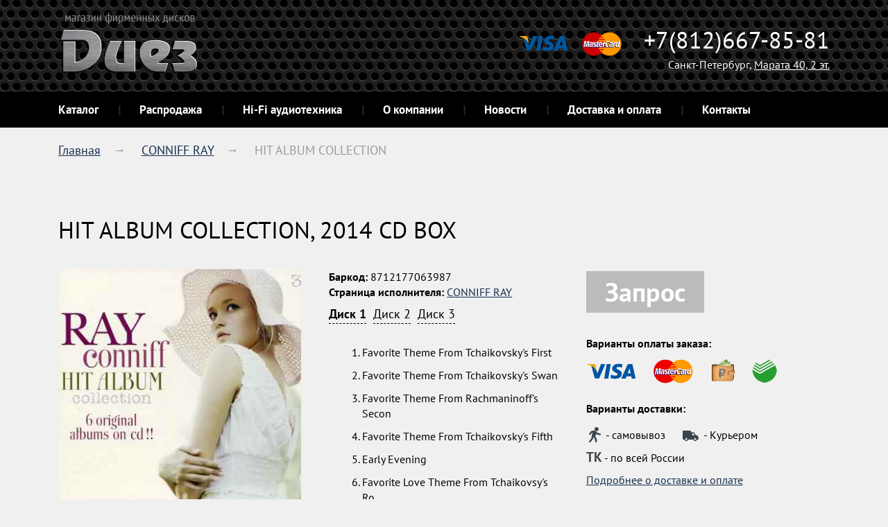

--- FILE ---
content_type: text/html; charset=UTF-8
request_url: https://meloman.spb.ru/conniff_ray/hit_album_collection-8712177063987/
body_size: 5846
content:
<!DOCTYPE html>
<html lang="ru-Ru">
<head>
    <meta charset="UTF-8">
    <meta name="viewport" content="width=device-width, initial-scale=1.0">
    <meta name="format-detection" content="telephone=no">
    <title>Купить диск HIT ALBUM COLLECTION CONNIFF RAY в СПб - цена в интернет-магазине фирменных дисков Meloman.Spb.ru</title>
    <meta name="keywords" content="HIT ALBUM COLLECTION, CONNIFF RAY" />
    <meta name="description" content="Купить фирменный альбом HIT ALBUM COLLECTION в интернет-магазине музыкальных СD и виниловых дисков Meloman.Spb.ru в Санкт-Петербурге. Заказ онлайн или по телефону ☏ +7 (812) 667-85-81. Доступна оплата карточками на сайте." />
    <link rel="stylesheet" type="text/css" href="https://meloman.spb.ru/shared/minify.php?a47d0249b9f3d16fa165e821e8efad766178f2d4&amp;files=/shared/css/fe/fonts.min.css,/shared/css/fe/fancybox/jquery.fancybox.min.css,/shared/css/fe/slick.min.css,/shared/css/fe/styles.min.css,/shared/css/fe/custom.min.css" />
        <link rel="shortcut icon" href="https://meloman.spb.ru/shared/files/201603/2_24.ico">
            <script type="text/javascript">
        var root = 'https://meloman.spb.ru/', controlsRoot = 'https://meloman.spb.ru/int/controls/';
    </script>
</head>
<body><header role="banner" class="header">
    <div class="wrap">
        <div class="col _c12 _flat">
            <div class="header_row">
                <p class="header_logo"><a href="https://meloman.spb.ru/" ><img src="https://meloman.spb.ru/shared/files/201510/meloman-spb-ru-logo.png" width="200" height="89" alt="Логотип интернет-магазина лицензионных дисков Meloman.spb.ru" title="Логотип интернет-магазина лицензионных дисков Meloman.spb.ru" /></a></p>                <div class="cards cards-header"></div>
                <div class="headerContact">
                    <p class="headerTel">+7(812)667-85-81</p><span class="headerAdress">Санкт-Петербург, <a style="color: #fff;" href="/contacts" target="_blank">Марата 40, 2 эт.</a></span>
                </div>
            </div>
            <div role="navigation" class="header_row">
                <div class="wrap">
                    <p class="mobileMenu">Меню</p>
                    <ul class="navlist _inline">
                                                                            <li><a href="https://meloman.spb.ru/kupit-disk-v-spb/" title="Каталог">Каталог</a></li>
                                                    <li><a href="https://meloman.spb.ru/kupit-disk-v-spb/?searchData%5BatSale%5D=on" title="Фирменные CD и винил со скидкой">Распродажа</a></li>
                                                    <li><a href="http://elitehifi.spb.ru/" title="Hi-Fi аудиотехника">Hi-Fi аудиотехника</a></li>
                                                    <li><a href="https://meloman.spb.ru/about" title="О компании">О компании</a></li>
                                                    <li><a href="https://meloman.spb.ru/news/" title="Новости">Новости</a></li>
                                                    <li><a href="https://meloman.spb.ru/dostavka-i-oplata" title="Доставка и оплата">Доставка и оплата</a></li>
                                                    <li><a href="https://meloman.spb.ru/contacts" title="Контакты">Контакты</a></li>
                                            </ul>
                    <div class="header_cart" style="display: none;"><a href="https://meloman.spb.ru/cart/"><span>Корзина</span>: <strong id="header-cart-total"></strong></a></div>                </div>
            </div>
        </div>
    </div>
</header>

<div class="content">
    <div class="wrap">
        <div class="col _c12 _flat">
    <ul class="breadcrumbs">
                            <li>
                        <a href="https://meloman.spb.ru/" title="Главная">Главная</a>
                    </li>
                                        <li>
                        <a href="https://meloman.spb.ru/conniff_ray/" title="CONNIFF RAY">CONNIFF RAY</a>
                    </li>
                                        <li>
                        HIT ALBUM COLLECTION                    </li>
                        </ul>
</div>
                            <div class="col _new_row _c12"><!-- <p style="border: 4px solid #e77d30; border-radius: 5px; padding: 12px 24px; background-color: #fefefe;">

31 работаем до 16:00, 1 и 2 января - выходной. Заказы, оставленные в нерабочее время, будут обработаны 3 января, после 11:00

</p> --></div>
                <section class="col _new_row _c12">    <h1>HIT ALBUM COLLECTION, 2014 CD BOX</h1>
    <div class="productSingle">
        <div class="col _c4"><img src="https://meloman.spb.ru/media/big/8/87/8712177063987.jpg" alt="HIT ALBUM COLLECTION">        </div>
        <div class="col _c4">
                                    <div><strong>Баркод:</strong> 8712177063987</div>
                                                            <div><strong>Страница исполнителя: </strong><a href="https://meloman.spb.ru/conniff_ray/">CONNIFF RAY</a></div>
                        <div class="diskList"><div class="diskList__titles"><ul class="linklist"><li class="_active"><span>Диск 1</span></li><li><span>Диск 2</span></li><li><span>Диск 3</span></li></ul></div><div class="diskList__consist"><ul class="linklist _active"><li>Favorite Theme From Tchaikovsky's First</li><li>Favorite Theme From Tchaikovsky's Swan</li><li>Favorite Theme From Rachmaninoff's Secon</li><li>Favorite Theme From Tchaikovsky's Fifth</li><li>Early Evening</li><li>Favorite Love Theme From Tchaikovsy's Ro</li><li>Rhapsody In Blue</li><li>I'm Always Chasing Rainbows</li><li>The Lamp Is Low</li><li>On The Trail</li><li>My Reverie (From Debussy's Reverie)</li><li>Schubert's Serenade</li><li>An Improvisation On Liebestraum</li><li>Yours Is My Heart Alone</li><li>An Improvisation On None But The Lonely</li><li>I'll See You Again</li><li>An Improvisation On My Heart At Thy Sweet</li><li>An Improvisation On The Fibich Poeme</li><li>Warsaw Concerto</li><li>An Improvisation On Chopin's Nocturne</li><li>An Improvisation On Dance Of The Sugar</li><li>Favorite Themes From Tchaikovsky's Sixth</li><li>Favorite Themes From Griegs A Minor Conc</li><li>One Fine Day From Madame Butterfly</li></ul><ul class="linklist"><li>Oklahoma!</li><li>People Will Say We're In Love</li><li>The Surrey With The Fringe On Top</li><li>Oh, What A Beautiful Mornin'</li><li>Hello Young Lovers</li><li>Getting To Know You; I Whistle A Happy T</li><li>On The Street Where You Live</li><li>I Could Have Danced All Night; I've Grow</li><li>A Wonderful Guy</li><li>Bali Ha'i</li><li>Younger Than Springtime</li><li>Some Enchanted Evening</li><li>Love Is A Many-Splendoured Thing</li><li>Thanks For The Memory</li><li>Easy To Love</li><li>Pacific Sunset</li><li>Cheek To Cheek</li><li>My Heart Stood Still</li><li>Please</li><li>Love Letters</li><li>Laura</li><li>Stella By Starlight</li><li>Yesterdays</li><li>It Might As Well Be Spring</li></ul><ul class="linklist"><li>Autumn Leaves; Just Walking In The Rain</li><li>I Fall In Love Too Easily; My Heart Stoo</li><li>Dancing On The Ceiling; Dancing In The Dark</li><li>I Wish I Didn't Love You So; Bewitched</li><li>Whatever Will Be, Will Be; True Love</li><li>Chances Are; It's Not For Me To Say</li><li>Lady Of Spain</li><li>Beautiful Love</li><li>Moonlight And Roses</li><li>Love Walked In</li><li>Our Waltz</li><li>I Concentrate On You</li><li>Take Me In Your Arms</li><li>Malaguena</li><li>Imagination</li><li>Kiss Of Fire</li><li>To My Love</li><li>My Romance</li></ul></div></div>                    </div>
        <div class="col _c4">
                                    <a class="various moretag _naColor" data-fancybox-type="ajax" href="https://meloman.spb.ru/int/controls/user-request/?productId=2154"><span>Запрос</span></a>
                        <div style="margin-top: 30px;">
                <p><strong>Варианты оплаты заказа:</strong></p>
                <div>
                    <img src="/shared/files/201704/2_74.png" style=" margin-right: 10px;">
                    <img src="/shared/files/201704/2_73.png" style="margin: 0 10px;">
                    <img src="/shared/files/201704/2_75.png" style="margin: 0 10px;">
                    <img src="/shared/files/201704/2_76.png" style="margin: 0 10px;">
                </div>
                <div style="margin-top: 20px;"><p><strong>Варианты доставки:</strong></p>
                    <div style="line-height: 32px;">
                        <span style=" white-space: nowrap;"><img src="/shared/files/201704/2_78.png" style="margin: -6px 0;"> - самовывоз</span><span style="white-space: nowrap;"> <img src="/shared/files/201704/2_77.png" style="margin: 0px 3px -8px 20px;">&nbsp;-&nbsp;Курьером</span><br><span style="white-space: nowrap;"><strong style="color: #39444b; font-size: 19px;">ТК</strong> - по всей России</span>
                        <br><a href="/dostavka-i-oplata" target="_blank">Подробнее о доставке и оплате</a>
                    </div>
                </div>
            </div>
            <p><strong>Внимание!</strong> Возможность заказа и срок поставки зависит от наличия диска у официальных поставщиков. Средний срок получения заказа: <u>от двух недель</u>.</p>        </div>
    </div>
</section>
                    <div class="col _c12 _flat">
                <hr>
            </div>
                    <section role="complementary" class="col _new_row _alt _c12">    <h2>Другие альбомы этого исполнителя</h2>
    <ul class="prodlist">
                    <li>
    <div class="product _item">
        <div class="itemHead">
            <a class="_name" href="/conniff_ray/" ><span>CONNIFF RAY</span></a>
            <a class="_subName" href="https://meloman.spb.ru/conniff_ray/bridge_over_troubled_water-2242966/"><span>BRIDGE OVER TROUBLED WATER, </span>1970</a>
        </div>
        <div class="itemBody">
            <div class="itemRow">
                <div class="itemColumn itemColumn-image">
                    <a href="https://meloman.spb.ru/conniff_ray/bridge_over_troubled_water-2242966/" title="BRIDGE OVER TROUBLED WATER, 1970"><img src="https://meloman.spb.ru/media/thumb/2/22/2242966.jpg" alt="BRIDGE OVER TROUBLED WATER"></a>
                </div>
                <div class="itemColumn itemColumn-info">
                    <div class="_text">Формат: LP</div>
                    <div class="_country">Страна: <img class="country-flag" src="https://meloman.spb.ru/shared/files/201605/diski-iz-ameriki.png"/>США</div>                    <div class="_barCode">Баркод: 2242966</div>
                                    </div>
            </div>
        </div>
        <div class="_stock">Под заказ</div>
        <div class="_toCart">
                        <a class="various _more _buy oneClick" data-fancybox-type="ajax" href="https://meloman.spb.ru/int/controls/user-request/?productId=11756"><span>Запрос</span></a>
                    </div>
    </div>
</li>
                    <li>
    <div class="product _item">
        <div class="itemHead">
            <a class="_name" href="/conniff_ray/" ><span>CONNIFF RAY</span></a>
            <a class="_subName" href="https://meloman.spb.ru/conniff_ray/happiness_is_music-2241526/"><span>HAPPINESS IS MUSIC, </span>1973</a>
        </div>
        <div class="itemBody">
            <div class="itemRow">
                <div class="itemColumn itemColumn-image">
                    <a href="https://meloman.spb.ru/conniff_ray/happiness_is_music-2241526/" title="HAPPINESS IS MUSIC, 1973"><img src="https://meloman.spb.ru/media/thumb/2/22/2241526.jpg" alt="HAPPINESS IS MUSIC"></a>
                </div>
                <div class="itemColumn itemColumn-info">
                    <div class="_text">Формат: LP</div>
                    <div class="_country">Страна: <img class="country-flag" src="https://meloman.spb.ru/shared/files/201605/diski-iz-anglii.png"/>Великобритания</div>                    <div class="_barCode">Баркод: 2241526</div>
                                    </div>
            </div>
        </div>
        <div class="_stock">Под заказ</div>
        <div class="_toCart">
                        <a class="various _more _buy oneClick" data-fancybox-type="ajax" href="https://meloman.spb.ru/int/controls/user-request/?productId=2152"><span>Запрос</span></a>
                    </div>
    </div>
</li>
                    <li>
    <div class="product _item">
        <div class="itemHead">
            <a class="_name" href="/conniff_ray/" ><span>CONNIFF RAY</span></a>
            <a class="_subName" href="https://meloman.spb.ru/conniff_ray/hifi_companion-5013929329836/"><span>HI-FI COMPANION, </span>1960</a>
        </div>
        <div class="itemBody">
            <div class="itemRow">
                <div class="itemColumn itemColumn-image">
                    <a href="https://meloman.spb.ru/conniff_ray/hifi_companion-5013929329836/" title="HI-FI COMPANION, 1960"><img src="https://meloman.spb.ru/media/thumb/5/50/5013929329836.jpg" alt="HI-FI COMPANION"></a>
                </div>
                <div class="itemColumn itemColumn-info">
                    <div class="_text">Формат: CD</div>
                    <div class="_country">Страна: <img class="country-flag" src="https://meloman.spb.ru/shared/files/201605/diski-iz-evropy.png"/>ЕС</div>                    <div class="_barCode">Баркод: 5013929329836</div>
                                    </div>
            </div>
        </div>
        <div class="_stock">Под заказ</div>
        <div class="_toCart">
                        <a class="various _more _buy oneClick" data-fancybox-type="ajax" href="https://meloman.spb.ru/int/controls/user-request/?productId=155536"><span>Запрос</span></a>
                    </div>
    </div>
</li>
                    <li>
    <div class="product _item">
        <div class="itemHead">
            <a class="_name" href="/conniff_ray/" ><span>CONNIFF RAY</span></a>
            <a class="_subName" href="https://meloman.spb.ru/conniff_ray/honey-2241784/"><span>HONEY, </span>1968</a>
        </div>
        <div class="itemBody">
            <div class="itemRow">
                <div class="itemColumn itemColumn-image">
                    <a href="https://meloman.spb.ru/conniff_ray/honey-2241784/" title="HONEY, 1968"><img src="https://meloman.spb.ru/media/thumb/2/22/2241784.jpg" alt="HONEY"></a>
                </div>
                <div class="itemColumn itemColumn-info">
                    <div class="_text">Формат: LP</div>
                    <div class="_country">Страна: <img class="country-flag" src="https://meloman.spb.ru/shared/files/201605/diski-iz-anglii.png"/>Великобритания</div>                    <div class="_barCode">Баркод: 2241784</div>
                                    </div>
            </div>
        </div>
        <div class="_stock">Под заказ</div>
        <div class="_toCart">
                        <a class="various _more _buy oneClick" data-fancybox-type="ajax" href="https://meloman.spb.ru/int/controls/user-request/?productId=2153"><span>Запрос</span></a>
                    </div>
    </div>
</li>
                    <li>
    <div class="product _item">
        <div class="itemHead">
            <a class="_name" href="/conniff_ray/" ><span>CONNIFF RAY</span></a>
            <a class="_subName" href="https://meloman.spb.ru/conniff_ray/somewhere_my_love-2241527/"><span>SOMEWHERE MY LOVE, </span>1966</a>
        </div>
        <div class="itemBody">
            <div class="itemRow">
                <div class="itemColumn itemColumn-image">
                    <a href="https://meloman.spb.ru/conniff_ray/somewhere_my_love-2241527/" title="SOMEWHERE MY LOVE, 1966"><img src="https://meloman.spb.ru/media/thumb/2/22/2241527.jpg" alt="SOMEWHERE MY LOVE"></a>
                </div>
                <div class="itemColumn itemColumn-info">
                    <div class="_text">Формат: LP</div>
                    <div class="_country">Страна: <img class="country-flag" src="https://meloman.spb.ru/shared/files/201605/diski-iz-anglii.png"/>Великобритания</div>                    <div class="_barCode">Баркод: 2241527</div>
                                        <div class="_price">Цена:
                        <div class="_price__container">
                                                        <span class="_price">1&thinsp;150 <i class="fa fa-rub"></i></span>
                        </div>
                    </div>
                                    </div>
            </div>
        </div>
        <div class="_stock">В наличии</div>
        <div class="_toCart">
                        <a href="/cart/" data-product-id="11755" data-version-id="" class="_more _buy add-to-cart has-cart-text"><span>В корзину</span></a>
                    </div>
    </div>
</li>
                    <li>
    <div class="product _item">
        <div class="itemHead">
            <a class="_name" href="/conniff_ray/" ><span>CONNIFF RAY</span></a>
            <a class="_subName" href="https://meloman.spb.ru/conniff_ray/souvenirs-2242968/"><span>SOUVENIRS, </span>1975</a>
        </div>
        <div class="itemBody">
            <div class="itemRow">
                <div class="itemColumn itemColumn-image">
                    <a href="https://meloman.spb.ru/conniff_ray/souvenirs-2242968/" title="SOUVENIRS, 1975"><img src="https://meloman.spb.ru/media/thumb/2/22/2242968.jpg" alt="SOUVENIRS"></a>
                </div>
                <div class="itemColumn itemColumn-info">
                    <div class="_text">Формат: LP</div>
                    <div class="_country">Страна: <img class="country-flag" src="https://meloman.spb.ru/shared/files/201605/diski-iz-ameriki.png"/>США</div>                    <div class="_barCode">Баркод: 2242968</div>
                                    </div>
            </div>
        </div>
        <div class="_stock">Под заказ</div>
        <div class="_toCart">
                        <a class="various _more _buy oneClick" data-fancybox-type="ajax" href="https://meloman.spb.ru/int/controls/user-request/?productId=11753"><span>Запрос</span></a>
                    </div>
    </div>
</li>
            </ul>
    <div id='otherReleases'>
        <a href="https://meloman.spb.ru/conniff_ray/cd-box/">Все альбомы CONNIFF RAY на CD BOX</a>
    </div></section>
                    <div class="col _c12 _flat">
                <hr>
            </div>
                    <section role="complementary" class="col _new_row _alt _c12">    <h2>Вы просматривали</h2>
    <ul class="prodlist">
                    <li>
    <div class="product _item">
        <div class="itemHead">
            <a class="_name" href="/conniff_ray/" ><span>CONNIFF RAY</span></a>
            <a class="_subName" href="https://meloman.spb.ru/conniff_ray/hit_album_collection-8712177063987/"><span>HIT ALBUM COLLECTION, </span>2014</a>
        </div>
        <div class="itemBody">
            <div class="itemRow">
                <div class="itemColumn itemColumn-image">
                    <a href="https://meloman.spb.ru/conniff_ray/hit_album_collection-8712177063987/" title="HIT ALBUM COLLECTION, 2014"><img src="https://meloman.spb.ru/media/thumb/8/87/8712177063987.jpg" alt="HIT ALBUM COLLECTION"></a>
                </div>
                <div class="itemColumn itemColumn-info">
                    <div class="_text">Формат: CD BOX</div>
                                        <div class="_barCode">Баркод: 8712177063987</div>
                                    </div>
            </div>
        </div>
        <div class="_stock">Под заказ</div>
        <div class="_toCart">
                        <a class="various _more _buy oneClick" data-fancybox-type="ajax" href="https://meloman.spb.ru/int/controls/user-request/?productId=2154"><span>Запрос</span></a>
                    </div>
    </div>
</li>
            </ul>
</section>
                    </div>
</div>

<footer class="footer">
    <div class="wrap">
                                        <div class="col _c2 _alt">
                                    <h6><a href="https://meloman.spb.ru/" title="Интернет-магазин">Интернет-магазин</a></h6>
                                    <ul class="navlist">
                                <li><a href="https://meloman.spb.ru/kupit-disk-v-spb/vinilovye-plastinki/" title="Каталог музыки разных жанров на виниловых пластинках"><span style="font-size: 16px;font-weight: 200;">Фирменный винил</span></a></li>
                                <li><a href="https://meloman.spb.ru/kupit-disk-v-spb/cd/" title="Каталог музыки на CD дисках"><span style="font-size: 16px;font-weight: 200;">Музыка на CD</span></a></li>
                                <li><a href="https://meloman.spb.ru/poisk-po-alfavity/" title="Поиск исполнителей по алфавиту"><span style="font-size: 16px;font-weight: 200;">Поиск по алфавиту</span></a></li>
                                <li><a href="https://meloman.spb.ru/dostavka-i-oplata" title="Доставка и оплата по СПб и РФ"><span style="font-size: 16px;font-weight: 200;">Доставка и оплата</span></a></li>
                            </ul>
                    </div>
                    <div class="col _c2 _alt">
                                    <h6><a href="https://meloman.spb.ru/about" title="О компании">О компании</a></h6>
                                    <ul class="navlist">
                                <li><a href="http://diez.spb.ru/" title="Официальный основной сайт салона Диез на Марата 40, Спб"><span style="font-size: 16px;font-weight: 200;">Оф. сайт Диеза</span></a></li>
                                <li><a href="https://elitehifi.spb.ru/" title="Наш интернет-магазин hi-fi техники, акустики и прочей элитной AV аппаратуры"><span style="font-size: 16px;font-weight: 200;">Hi-Fi аппаратура</span></a></li>
                                <li><a href="http://diez.spb.ru/%D0%BF%D1%80%D0%BE%D0%B5%D0%BA%D1%82%D0%B8%D1%80%D0%BE%D0%B2%D0%B0%D0%BD%D0%B8%D0%B5/" title="Проектирование и установка (инсталляция) домашних кинотеатров"><span style="font-size: 16px;font-weight: 200;">Домашний кинотеатр</span></a></li>
                            </ul>
                    </div>
                    <div class="col _c2 _alt">
                                    <h6><a href="https://meloman.spb.ru/news/" title="Новости">Новости</a></h6>
                                    <ul class="navlist">
                                <li><a href="https://vk.com/club128314760" title="У тех кто подписан, есть шанс выиграть новинку на CD или LP"><span style="font-size: 16px;font-weight: 200;">Группа в VK</span></a></li>
                                <li><a href="https://www.facebook.com/Diez.Spb.ru/" title="Группа в facebook"><span style="font-size: 16px;font-weight: 200;">Группа в FB</span></a></li>
                            </ul>
                    </div>
                    <div class="col _c2 _alt">
                                    <h6><a href="https://meloman.spb.ru/contacts" title="Контакты">Контакты</a></h6>
                                </div>
                    
        <section role="contentinfo" class="col _c4 _alt">
            &copy; 2015-2024 Meloman.Spb.ru<br />Интернет-магазин лицензионных дисков            <address class="small">
                г. Санкт-Петербург, <a href="/contacts" target="_blank">Марата 40, 2 эт.</a><br>
<strong>пн-вс</strong>: 11:00-21:00<strong><br>
телефон +7 (812) 667-85-81            </address>
            
                                </section>
    </div>
</footer>

    <script type="text/javascript" src="https://meloman.spb.ru/shared/minify.php?a47d0249b9f3d16fa165e821e8efad766178f2d4&amp;files=/shared/js/fe/modernizr.js,/shared/js/fe/jquery-1.8.0.min.js,/shared/js/fe/jquery.fancybox.pack.js,/shared/js/ext/utils/fontobserver.min.js,/shared/js/fe/jquery.path.min.js,/shared/js/fe/scripts.min.js,/shared/js/fe/product-request.min.js,/shared/js/fe/inline-cart.min.js"></script>

    <script type="text/javascript">
        (function (d, w, c) {
            (w[c] = w[c] || []).push(function () {
                try {
                    w.yaCounter33107373 = new Ya.Metrika({id:33107373,webvisor:true,clickmap:true,trackLinks:true,accurateTrackBounce:true});
                } catch (e) { }
            });
            var n = d.getElementsByTagName("script")[0],
                s = d.createElement("script"),
                f = function () {
                    n.parentNode.insertBefore(s, n);
                };
            s.type = "text/javascript";
            s.async = true;
            s.src = (d.location.protocol == "https:" ? "https:" : "http:") + "//mc.yandex.ru/metrika/watch.js";
            if (w.opera == "[object Opera]") {
                d.addEventListener("DOMContentLoaded", f, false);
            } else {
                f();
            }
        })(document, window, "yandex_metrika_callbacks");
    </script>
    <noscript><div><img src="//mc.yandex.ru/watch/33107373" style="position:absolute; left:-9999px;" alt=""/></div></noscript>
</body>
</html>

--- FILE ---
content_type: text/css;charset=utf-8
request_url: https://meloman.spb.ru/shared/minify.php?a47d0249b9f3d16fa165e821e8efad766178f2d4&files=/shared/css/fe/fonts.min.css,/shared/css/fe/fancybox/jquery.fancybox.min.css,/shared/css/fe/slick.min.css,/shared/css/fe/styles.min.css,/shared/css/fe/custom.min.css
body_size: 8259
content:
@font-face{font-family:'PT Sans';font-style:normal;font-weight:400;src:url(css/fe/../../fonts/pt-sans-v8-cyrillic_latin-regular.eot);src:local('PT Sans'),local('PTSans-Regular'),url(css/fe/../../fonts/pt-sans-v8-cyrillic_latin-regular.eot?#iefix) format('embedded-opentype'),url(css/fe/../../fonts/pt-sans-v8-cyrillic_latin-regular.woff2) format('woff2'),url(css/fe/../../fonts/pt-sans-v8-cyrillic_latin-regular.woff) format('woff'),url(css/fe/../../fonts/pt-sans-v8-cyrillic_latin-regular.ttf) format('truetype'),url(css/fe/../../fonts/pt-sans-v8-cyrillic_latin-regular.svg#PTSans) format('svg')}@font-face{font-family:'PT Sans';font-style:italic;font-weight:400;src:url(css/fe/../../fonts/pt-sans-v8-cyrillic_latin-italic.eot);src:local('PT Sans Italic'),local('PTSans-Italic'),url(css/fe/../../fonts/pt-sans-v8-cyrillic_latin-italic.eot?#iefix) format('embedded-opentype'),url(css/fe/../../fonts/pt-sans-v8-cyrillic_latin-italic.woff2) format('woff2'),url(css/fe/../../fonts/pt-sans-v8-cyrillic_latin-italic.woff) format('woff'),url(css/fe/../../fonts/pt-sans-v8-cyrillic_latin-italic.ttf) format('truetype'),url(css/fe/../../fonts/pt-sans-v8-cyrillic_latin-italic.svg#PTSans) format('svg')}@font-face{font-family:'PT Sans';font-style:normal;font-weight:700;src:url(css/fe/../../fonts/pt-sans-v8-cyrillic_latin-700.eot);src:local('PT Sans Bold'),local('PTSans-Bold'),url(css/fe/../../fonts/pt-sans-v8-cyrillic_latin-700.eot?#iefix) format('embedded-opentype'),url(css/fe/../../fonts/pt-sans-v8-cyrillic_latin-700.woff2) format('woff2'),url(css/fe/../../fonts/pt-sans-v8-cyrillic_latin-700.woff) format('woff'),url(css/fe/../../fonts/pt-sans-v8-cyrillic_latin-700.ttf) format('truetype'),url(css/fe/../../fonts/pt-sans-v8-cyrillic_latin-700.svg#PTSans) format('svg')}@font-face{font-family:'PT Sans';font-style:italic;font-weight:700;src:url(css/fe/../../fonts/pt-sans-v8-cyrillic_latin-700italic.eot);src:local('PT Sans Bold Italic'),local('PTSans-BoldItalic'),url(css/fe/../../fonts/pt-sans-v8-cyrillic_latin-700italic.eot?#iefix) format('embedded-opentype'),url(css/fe/../../fonts/pt-sans-v8-cyrillic_latin-700italic.woff2) format('woff2'),url(css/fe/../../fonts/pt-sans-v8-cyrillic_latin-700italic.woff) format('woff'),url(css/fe/../../fonts/pt-sans-v8-cyrillic_latin-700italic.ttf) format('truetype'),url(css/fe/../../fonts/pt-sans-v8-cyrillic_latin-700italic.svg#PTSans) format('svg')}/*!
 *  Font Awesome 4.4.0 by @davegandy - http://fontawesome.io - @fontawesome
 *  License - http://fontawesome.io/license (Font: SIL OFL 1.1, CSS: MIT License)
 */@font-face{font-family:'FontAwesome';src:url(css/fe/../../fonts/fontawesome-webfont.eot);src:url(css/fe/../../fonts/fontawesome-webfont.eot?#iefix) format('embedded-opentype'),url(css/fe/../../fonts/fontawesome-webfont.woff2) format('woff2'),url(css/fe/../../fonts/fontawesome-webfont.woff) format('woff'),url(css/fe/../../fonts/fontawesome-webfont.ttf) format('truetype'),url(css/fe/../../fonts/fontawesome-webfont.svg?#fontawesomeregular) format('svg');font-weight:normal;font-style:normal}.fa{display:inline-block;font:normal normal normal 14px/1 Helvetica,sans-serif;font-size:inherit;text-rendering:auto;-webkit-font-smoothing:antialiased;-moz-osx-font-smoothing:grayscale}
/*! fancyBox v2.1.3 fancyapps.com | fancyapps.com/fancybox/#license */.fancybox-wrap,.fancybox-skin,.fancybox-outer,.fancybox-inner,.fancybox-image,.fancybox-wrap iframe,.fancybox-wrap object,.fancybox-nav,.fancybox-nav span,.fancybox-tmp{padding:0;margin:0;border:0;outline:0;vertical-align:top}.fancybox-wrap{position:absolute;top:0;left:0;z-index:8020}.fancybox-skin{position:relative;background:#f9f9f9;color:#444;text-shadow:none;-webkit-border-radius:4px;-moz-border-radius:4px;border-radius:4px}.fancybox-opened{z-index:8030}.fancybox-opened .fancybox-skin{-webkit-box-shadow:0 10px 25px rgba(0,0,0,0.5);-moz-box-shadow:0 10px 25px rgba(0,0,0,0.5);box-shadow:0 10px 25px rgba(0,0,0,0.5)}.fancybox-outer,.fancybox-inner{position:relative}.fancybox-inner{overflow:hidden}.fancybox-type-iframe .fancybox-inner{-webkit-overflow-scrolling:touch}.fancybox-error{color:#444;font:14px/20px "Helvetica Neue",Helvetica,Arial,sans-serif;margin:0;padding:15px;white-space:nowrap}.fancybox-image,.fancybox-iframe{display:block;width:100%;height:100%}.fancybox-image{max-width:100%;max-height:100%}#fancybox-loading,.fancybox-close,.fancybox-prev span,.fancybox-next span{background-image:url(css/fe/fancybox/fancybox_sprite.png)}#fancybox-loading{position:fixed;top:50%;left:50%;margin-top:-22px;margin-left:-22px;background-position:0 -108px;opacity:.8;cursor:pointer;z-index:8060}#fancybox-loading div{width:44px;height:44px;background:url(css/fe/fancybox/fancybox_loading.gif) center center no-repeat}.fancybox-close{position:absolute;top:-18px;right:-18px;width:36px;height:36px;cursor:pointer;z-index:8040}.fancybox-nav{position:absolute;top:0;width:40%;height:100%;cursor:pointer;text-decoration:none;background:transparent url(css/fe/fancybox/blank.gif);-webkit-tap-highlight-color:rgba(0,0,0,0);z-index:8040}.fancybox-prev{left:0}.fancybox-next{right:0}.fancybox-nav span{position:absolute;top:50%;width:36px;height:34px;margin-top:-18px;cursor:pointer;z-index:8040;visibility:hidden}.fancybox-prev span{left:10px;background-position:0 -36px}.fancybox-next span{right:10px;background-position:0 -72px}.fancybox-nav:hover span{visibility:visible}.fancybox-tmp{position:absolute;top:-99999px;left:-99999px;visibility:hidden;max-width:99999px;max-height:99999px;overflow:visible !important}.fancybox-lock{overflow:hidden}.fancybox-overlay{position:absolute;top:0;left:0;overflow:hidden;display:none;z-index:8010;background:url(css/fe/fancybox/fancybox_overlay.png)}.fancybox-overlay-fixed{position:fixed;bottom:0;right:0}.fancybox-lock .fancybox-overlay{overflow:auto;overflow-y:scroll}.fancybox-title{visibility:hidden;font:normal 13px/20px "Helvetica Neue",Helvetica,Arial,sans-serif;position:relative;text-shadow:none;z-index:8050}.fancybox-opened .fancybox-title{visibility:visible}.fancybox-title-float-wrap{position:absolute;bottom:0;right:50%;margin-bottom:-35px;z-index:8050;text-align:center}.fancybox-title-float-wrap .child{display:inline-block;margin-right:-100%;padding:2px 20px;background:transparent;background:rgba(0,0,0,0.8);-webkit-border-radius:15px;-moz-border-radius:15px;border-radius:15px;text-shadow:0 1px 2px #222;color:#FFF;font-weight:bold;line-height:24px;white-space:nowrap}.fancybox-title-outside-wrap{position:relative;margin-top:10px;color:#fff}.fancybox-title-inside-wrap{padding-top:10px}.fancybox-title-over-wrap{position:absolute;bottom:0;left:0;color:#fff;padding:10px;background:#000;background:rgba(0,0,0,.8)}
.slick-slider{position:relative;display:block;-moz-box-sizing:border-box;box-sizing:border-box;-webkit-user-select:none;-moz-user-select:none;-ms-user-select:none;user-select:none;-webkit-touch-callout:none;-khtml-user-select:none;-ms-touch-action:pan-y;touch-action:pan-y;-webkit-tap-highlight-color:transparent}.slick-list{position:relative;display:block;overflow:hidden;margin:0;padding:0}.slick-list:focus{outline:0}.slick-list.dragging{cursor:pointer;cursor:hand}.slick-slider .slick-track,.slick-slider .slick-list{-webkit-transform:translate3d(0,0,0);-moz-transform:translate3d(0,0,0);-ms-transform:translate3d(0,0,0);-o-transform:translate3d(0,0,0);transform:translate3d(0,0,0)}.slick-track{position:relative;top:0;left:0;display:block}.slick-track:before,.slick-track:after{display:table;content:''}.slick-track:after{clear:both}.slick-loading .slick-track{visibility:hidden}.slick-slide{display:none;float:left;height:100%;min-height:1px}[dir='rtl'] .slick-slide{float:right}.slick-slide img{display:block}.slick-slide.slick-loading img{display:none}.slick-slide.dragging img{pointer-events:none}.slick-initialized .slick-slide{display:block}.slick-loading .slick-slide{visibility:hidden}.slick-vertical .slick-slide{display:block;height:auto;border:1px solid transparent}.slick-arrow.slick-hidden{display:none}@charset 'UTF-8';.slick-loading .slick-list{background:#fff url(css/fe/../../js/ext/slick/ajax-loader.gif) center center no-repeat}@font-face{font-family:'slick';font-weight:normal;font-style:normal;src:url(css/fe/../../js/ext/slick/fonts/slick.eot);src:url(css/fe/../../js/ext/slick/fonts/slick.eot?#iefix) format('embedded-opentype'),url(css/fe/../../js/ext/slick/fonts/slick.woff) format('woff'),url(css/fe/../../js/ext/slick/fonts/slick.ttf) format('truetype'),url(css/fe/../../js/ext/slick/fonts/slick.svg#slick) format('svg')}.slick-prev,.slick-next{font-size:0;line-height:0;position:absolute;top:50%;display:block;width:20px;height:20px;margin-top:-10px;padding:0;cursor:pointer;color:transparent;border:0;outline:0;background:transparent}.slick-prev:hover,.slick-prev:focus,.slick-next:hover,.slick-next:focus{color:transparent;outline:0;background:transparent}.slick-prev:hover:before,.slick-prev:focus:before,.slick-next:hover:before,.slick-next:focus:before{opacity:1}.slick-prev.slick-disabled:before,.slick-next.slick-disabled:before{opacity:.25}.slick-prev:before,.slick-next:before{font-family:'slick';font-size:20px;line-height:1;opacity:.75;color:white;-webkit-font-smoothing:antialiased;-moz-osx-font-smoothing:grayscale}.slick-prev{left:-25px}[dir='rtl'] .slick-prev{right:-25px;left:auto}.slick-prev:before{content:'←'}[dir='rtl'] .slick-prev:before{content:'→'}.slick-next{right:-25px}[dir='rtl'] .slick-next{right:auto;left:-25px}.slick-next:before{content:'→'}[dir='rtl'] .slick-next:before{content:'←'}.slick-slider{margin-bottom:30px}.slick-dots{position:absolute;bottom:-45px;display:block;width:100%;padding:0;list-style:none;text-align:center}.slick-dots li{position:relative;display:inline-block;width:20px;height:20px;margin:0 5px;padding:0;cursor:pointer}.slick-dots li button{font-size:0;line-height:0;display:block;width:20px;height:20px;padding:5px;cursor:pointer;color:transparent;border:0;outline:0;background:transparent}.slick-dots li button:hover,.slick-dots li button:focus{outline:0}.slick-dots li button:hover:before,.slick-dots li button:focus:before{opacity:1}.slick-dots li button:before{font-family:'slick';font-size:6px;line-height:20px;position:absolute;top:0;left:0;width:20px;height:20px;content:'•';text-align:center;opacity:.25;color:black;-webkit-font-smoothing:antialiased;-moz-osx-font-smoothing:grayscale}.slick-dots li.slick-active button:before{opacity:.75;color:black}
*{box-sizing:border-box}html{overflow-y:scroll}body{margin:0;padding:0;font:16px/22px 'PT Sans',Helvetica,Arial,sans-serif;color:#000;background:#f0f0f0}img{max-width:100%;height:auto;border:0}div{outline:0}a{color:#142f4d}a:active,a:focus,a:hover,.more a:hover,.header .header_logo a:hover{outline:0}a:hover,.more a:hover,.header .header_logo a:hover{color:#68c366;text-decoration:underline !important}p,h1,h2,h3,h4,h5,h6,ul,ol,li,dl,dt,dd,address{margin:11px 0;padding:0}p:first-child,h1:first-child,h2:first-child,h3:first-child,h4:first-child,h5:first-child,h6:first-child,ul:first-child,ol:first-child,li:first-child,dl:first-child,dt:first-child,dd:first-child,address:first-child{margin-top:0}p:last-child,h1:last-child,h2:last-child,h3:last-child,h4:last-child,h5:last-child,h6:last-child,ul:last-child,ol:last-child,li:last-child,dl:last-child,dt:last-child,dd:last-child,address:last-child{margin-bottom:0}h1,h2,h3,h4,h5,h6{margin:20px 0;font-size:34px;line-height:33px;font-weight:normal}h2{font-size:30px;line-height:33px}h3{font-size:30px;line-height:33px}h4{font-size:19px;line-height:22px}h5{font-size:18px;line-height:22px}h6{font-size:16px;line-height:22px;font-weight:bold}h1+h2,h2+h3,h3+h4,h4+h5,h5+h6{margin-top:11px}li{margin:11px 0 11px 3em}address{font-style:normal}hr{overflow:hidden;display:block;width:100%;height:2px;padding:0;border:0;margin:0 0 -1px 0;line-height:0;color:#fff;background:#fff;border-top:1px solid #ccc}input[type='text'],input[type='password'],input[type='submit'],textarea,select,button,.button{display:inline-block;*display:inline;*zoom:1;padding:5px 8px;margin:0;border:1px solid #d9d9d9;font:16px/22px Helvetica,Arial,sans-serif;color:#000;background:#fff;vertical-align:middle;border-radius:0}input[type='text']._warn,input[type='password']._warn,input[type='submit']._warn,textarea._warn,select._warn,button._warn,.button._warn{border-color:#cf0000}button,input[type='submit'],.button{padding:5px 10px;font-size:13px;font-weight:bold;border-color:transparent;cursor:pointer;color:#f0f0f0;background:#333;text-decoration:none;-webkit-appearance:none}button:hover,input[type='submit']:hover,.button:hover{color:#f0f0f0;text-decoration:none !important}button._alt,input[type='submit']._alt,.button._alt{font-weight:normal;color:#fff;background:#68c366}button._big,input[type='submit']._big,.button._big{padding:.4em .6em;font-size:1.8em;line-height:1}.flexiform input[type="text"],.flexiform input[type="password"],.flexiform textarea{width:100%}.small,.footer .navlist{font-size:14px}.big{font-size:1.6em;line-height:1}.quote{padding:0 10%;text-align:center}.fade{color:gray}.firm{color:#142f4d}.firm_alt{color:#68c366}.link{color:#142f4d}.warn{color:#cf0000}.succ{color:#2c9a00}.float_left{clear:left;float:left;margin:0 1em .4em 0}.float_right{clear:right;float:right;margin:0 0 .4em 1em}.symbol{text-decoration:none}.symbol:hover{color:inherit;text-decoration:none !important}.inlines{margin-left:-27px}.inline_el{display:inline-block;*display:inline;*zoom:1;margin:0 0 17px 27px;vertical-align:top}.middleT{font-size:16px}.h_alt{font-size:16px;line-height:22px}.flat{margin-top:0}.cleartop:before,.more:before{content:"";clear:both;display:block;height:0}.clear:after,.wrap:after{content:"";clear:both;display:block;height:0}.more{margin:22px 0;color:gray}.more a{color:gray}table.struct{padding:0;margin:0;border-collapse:collapse}table.struct th,table.struct td{padding:0;margin:0}form.fblock{padding:10px 15px;border:1px solid #d9d9d9}form.fblock input:not([type="submit"]){width:100%}form.fblock table{width:100%}form.fblock td{padding:5px 0}.cont{float:left;width:100%;margin-bottom:22px}.cont._left,.cont._right{width:50%;padding-right:20px;margin-bottom:11px}.cont._right{float:right;padding-right:0;padding-left:20px}.navlist{list-style:none;margin:0;padding:0}.navlist>li{margin:0;padding:0}.navlist._inline>li{display:inline-block;*display:inline;*zoom:1}.navlist._inline>li:before{content:'|';margin:0 2em 0 1.8em;color:gray;color:#2b2b2b}.navlist._inline>li:first-child:before{content:none}.linklist{font-size:18px}.linklist li{margin-left:1.4em;list-style:none}.linklist li a{color:#14558e}.linklist li:before{content:'•';float:left;margin-left:-0.9em;color:#14558e}.linklist li._active,.linklist li._active>a,.linklist li._active:before{color:#68c366}.fancyhelp{position:relative;top:-1px;display:inline-block;*display:inline;*zoom:1;width:13px;height:13px;padding:1px;border:1px solid #d9d9d9;font-size:10px;line-height:1;text-align:center;text-decoration:none;color:gray;background:#fff;border-radius:3px}.fancyhelp:hover{text-decoration:none !important}.wrap{max-width:1200px;margin:0 auto}.header{color:#fff;font-style:italic;background:#000 url(css/fe/../../images/fe//header_bgr.jpg) repeat-x}.header_row{box-sizing:border-box;position:relative;padding:1px 0}.header_row:first-child{min-height:132px}.header_row[role='navigation']{background:#000;box-sizing:border-box;padding:15px 0}.header .col{padding-top:0;padding-bottom:0}.header .header_logo{margin:.7em 0;font-size:24px;line-height:1}.header .header_logo a{color:#fff}.header ._c8{text-align:right}.header .navlist{display:inline-block;*display:inline;*zoom:1}.header .navlist ._active,.header .navlist ._active a{color:#68c366;font-style:normal}.header .navlist li{font-weight:bold;font-size:18px;white-space:nowrap}.header .navlist a{color:inherit;font-style:normal;text-decoration:none}.header_cart{font-size:20px;position:absolute;right:0;top:50%;-webkit-transform:translate(0,-50%);transform:translate(0,-50%);white-space:nowrap;font-style:normal}.header_cart a{color:#fff;text-decoration:none}.header_cart a strong,.cartAnimation{display:inline-block;*display:inline;*zoom:1;height:21px;width:21px;line-height:21px;text-align:center;font-size:16px;font-weight:normal;color:#fff;background:#68c366;border-radius:50%}.header_cart a:hover{color:#68c366 !important;text-decoration:none !important}ul.breadcrumbs{margin:1.2em 0;list-style:none;font-size:18px;color:#999;cursor:default}ul.breadcrumbs li{display:inline-block;*display:inline;*zoom:1;margin:0}ul.breadcrumbs li+li:before{content:'→';margin:0 1em 0 .7em}ul.paginator{clear:both;margin-top:.5em;list-style:none;font-size:16px;color:gray;cursor:default}ul.paginator li{display:inline-block;*display:inline;*zoom:1;margin:0 .5em 0 0}ul.paginator li._prev:before{content:'←';margin-right:.5em}ul.paginator li._next:after{content:'→';margin-left:.5em}ul.paginator li._active{padding:0 .4em;color:#f0f0f0;background:#142f4d}.plate{padding:12px 16px;background:#f5f5f5}.content{color:#000;background:#f0f0f0}.content h1,.content h2,.content h3,.content h4,.content h5,.content h6{text-shadow:0 1px 0 #fff}.table{width:100%;margin:11px 0;border-collapse:collapse}.table th,.table td{padding:11px;vertical-align:top;padding:17px 9px}.table th{font-size:18px;color:#fff;background:#333}.table td{border-bottom:1px solid #d9d9d9}._stripe tr:hover{background-color:rgba(128,128,128,0.1)}.gallery{padding:0;margin:0 0 0 -29px}.gallery img{display:inline-block;*display:inline;*zoom:1;max-width:160px;margin:0 0 20px 29px;vertical-align:top}.catalogGallery{float:left;width:338px;margin:2px 20px 20px -8px}.catalogGallery a{float:left;width:160px;height:120px;line-height:120px;margin:0 0 8px 8px;text-align:center}.catalogGallery a._bigimg{width:328px;height:auto;line-height:1}.catalogGallery a img{display:inline-block;*display:inline;*zoom:1;max-width:100%;max-height:100%;vertical-align:bottom}article[role="main"] .prodlist._col2 li,section[role="complementary"] .prodlist._col2 li{width:48%}article[role="main"] .prodlist,section[role="complementary"] .prodlist{font-size:0;margin:0}article[role="main"] .prodlist li,section[role="complementary"] .prodlist li{width:32.6%;font-size:14px;margin-left:5px;margin-bottom:40px;max-width:none;box-sizing:border-box}article[role="main"].catalogSearch .prodlist li,section[role="complementary"].catalogSearch .prodlist li{width:48%}.prodlist{padding:0;margin:0 0 0 -25px;list-style:none}.prodlist li{position:relative;display:inline-block;*display:inline;*zoom:1;max-width:223px;margin:0 0 20px 25px;vertical-align:top}.prodlist li ._item{display:block;margin-bottom:.3em;text-decoration:none !important}.prodlist li ._item img{display:block;max-width:100%}.prodlist li ._item:hover{color:#000}.prodlist li ._img{display:block;width:160px;height:120px;line-height:120px;margin-bottom:1em}.prodlist li ._img img{max-height:100%;display:inline-block;*display:inline;*zoom:1;text-align:center;vertical-align:bottom}.prodlist li ._name{display:block;text-decoration:none;font-size:17px;text-transform:uppercase;margin-bottom:2px}.prodlist li ._name span{display:inline-block;*display:inline;*zoom:1;border-bottom:1px solid #b7b7b7}.prodlist li ._subName{display:block;font-size:14px;line-height:14px;white-space:nowrap;margin-bottom:5px;overflow:hidden;color:#000}.prodlist li ._subName span{text-decoration:none;display:inline-block;*display:inline;*zoom:1;color:#142f4d;border-bottom:1px solid #b7b7b7;margin-right:5px}.prodlist li ._price{white-space:nowrap;font-size:17px;font-weight:600;color:#565656}.prodlist li ._price._alt{position:static}._price__container{display:inline-block}._price__container ._price__old{color:#5f5f5f;background:#fe0;font-size:14px;font-weight:100;text-decoration:line-through;margin-left:3px}._price__container ._price__new{padding:1px 9px;border-radius:4px}._price._price__big{font-size:36px;margin-bottom:12px;font-weight:100}.prodlist li ._text{display:block;color:#000;text-decoration:none}.prodlist li ._stock{color:#9e9e9e}.prodlist li ._more,.moretag{display:inline-block;*display:inline;*zoom:1;text-decoration:none !important;padding:7px 18px;margin:3px 0;line-height:1;color:#fff;background:#68c366;position:relative;white-space:nowrap}.prodlist li ._more:hover,.moretag:hover{color:#fff;background:#2b6b2a;border:1px solid #2b6b2a;text-decoration:none !important;opacity:1}.prodlist li ._toCart a{display:inline-block;margin-right:12px;border:1px solid #68c365;font-size:18px;border-radius:3px;box-shadow:inset 0 -1px #2b6b2a;opacity:.8;-webkit-transition:300ms ease-in-out !important;-moz-transition:300ms ease-in-out !important;-o-transition:300ms ease-in-out !important;transition:300ms ease-in-out !important}.prodlist li ._toCart .oneClick{color:#3e3e3e;border:1px solid #d2d2d2;box-shadow:inset 0 -1px #c5c5c5;background:#fff;font-size:17px;padding:8px 18px}.prodlist li ._toCart .oneClick:hover{border:1px solid #68c365;color:#000;box-shadow:inset 0 -1px #2b6b2a}.prodlist li ._more:active,.moretag:active .oneClick:active{box-shadow:inset 0 0 !important;top:1px !important}.prodlist._catalog{margin-top:22px;margin-bottom:22px}.prodlist._catalog li{font-size:18px;text-align:center}.prodlist._catalog ._text{font-size:16px}.prodlist._catalog ._price{display:block;position:static;padding:0;margin:.4em 0;white-space:nowrap;font-size:20px;color:#333;background:transparent}.prodlist._catalog ._buy{display:inline-block;*display:inline;*zoom:1;padding:5px 10px;color:#fff;background:#68c366;text-decoration:none !important}.prodlist._catalog ._buy._done{background:#333}.prodlist._catalog ._other{font-size:16px;font-style:italic}.prodlist._catalog._table{margin-left:0}.prodlist._catalog._table li{float:left;width:100%;max-width:none;margin:0 0 22px;padding-top:22px;border-top:1px solid #d9d9d9}.prodlist._catalog._table li:first-child{padding-top:0;border:0}.prodlist._catalog._table ._item{float:left;width:60%;text-align:left}.prodlist._catalog._table ._img{float:left;height:auto;line-height:1;margin-right:15px;text-align:center}.prodlist._catalog._table ._nametext{display:block;overflow:hidden;min-width:160px}.prodlist._catalog._table ._name{margin:0}.prodlist._catalog._table ._text{margin:.5em 0 1em}.prodlist._catalog._table ._price{float:left;width:22%;min-width:120px;padding:0 15px;margin:0;line-height:28px;text-align:right}.prodlist._catalog._table ._buy,.prodlist._catalog._table ._other{float:left;width:18%;min-width:100px}@media only screen and (max-width:660px){.prodlist._catalog._table ._item{width:100%}.prodlist._catalog._table ._price{width:160px;text-align:center}.prodlist._catalog._table ._buy,.prodlist._catalog._table ._other{float:right}}.pricetag{padding:0 9px;font-size:38px;line-height:1;color:#333;text-decoration:none;white-space:nowrap}.pricetag._alt{padding:.3em;font-size:1.8em}.pricetag._catalog{padding:0;font-size:26px;color:#68c366;background:transparent}.pricetag:not(._catalog):hover{color:#333;text-decoration:none !important}.moretag{font-size:38px;font-weight:bold;min-width:170px;text-align:center;padding:11px 9px}.slider_head span{border-bottom:1px dashed #142f4d;color:#142f4d;cursor:pointer}.std_form dl{float:left;width:100%;margin:0}.std_form dt{margin:11px 0;float:left;width:30%;padding-top:.2em;font-weight:bold}.std_form dd{margin:11px 0;float:right;width:68%}.std_form input[type='text'],.std_form input[type='password'],.std_form textarea,.std_form select{width:100%}.std_form label+label{margin-left:1em}.catablock{overflow:hidden;min-width:214px}.socials{float:left;width:100%;margin-top:30px}.socials_item{float:left;width:50%;margin-bottom:10px}#map{width:100%;height:450px;margin:11px 0}#map img{max-width:none}.footer{color:#fff;min-height:222px;background:url(css/fe/../../images/fe//footer_bgr.jpg)}.footer a{color:inherit}.footer a:hover{color:#8ed28c}.footer h6,.footer .navlist a{font-size:18px;font-weight:bold}.footer h6 a,.footer .navlist a a{text-decoration:none}#footerCounters{overflow:hidden;width:100%;padding-top:.5em}.footerCount{display:inline-block;*display:inline;*zoom:1;margin:0 .2em .2em 0}.cards{background:url(css/fe/../../images/fe/card.png) no-repeat 0 0;width:148px;height:35px}.cards-header{position:absolute;top:46px;right:300px}.headerContact{position:absolute;top:46px;right:0;color:#fff;text-align:right}.headerTel{margin-bottom:.4em;text-align:center;font-size:34px;font-style:normal}.headerAdress{font-size:16px;font-style:normal}.mobileMenu{clear:both;display:none;border:1px solid gray;padding:.5em 0;margin:0;font-style:normal;font-weight:bold;text-align:center;text-transform:uppercase;color:#fff;cursor:pointer;-webkit-touch-callout:none;-webkit-user-select:none;-khtml-user-select:none;-moz-user-select:none;-ms-user-select:none;user-select:none}.mobileMenu::before{content:'';position:relative;top:2px;display:inline-block;*display:inline;*zoom:1;width:13px;height:12px;margin-right:.75em;background:url(css/fe/../../images/fe/mobile_menu_icon.png) no-repeat 0 0}.mobileMenu._active::before{background-position:0 -27px}.inline_block{display:inline-block;*display:inline;*zoom:1}.nowrap{white-space:nowrap}.width_auto{width:auto}.align_left{text-align:left}.align_right{text-align:right}.align_center{text-align:center}.align_top{vertical-align:top}.align_bottom{vertical-align:bottom}.align_middle{vertical-align:middle}.margin_top_bottom{margin-top:22px;margin-bottom:22px}.margin_top{margin-top:22px}.margin_bottom{margin-bottom:22px}.margin_left{margin-left:22px}.margin_right{margin-right:22px}.formSearchWrapper{background:#dedede;padding:54px 0 20px 0}.form-search{position:relative;padding:0 193px 0 235px;color:#00000f}.form-search .form-group{position:relative;margin-bottom:10px}.form-search .form-label{position:absolute;top:5px;left:100px;font-size:20px}.form-search .form-type{float:right}.form-search .form-type a{display:inline-block;*display:inline;*zoom:1;margin-left:30px}.form-search .form-searchPlaces .form-group{display:inline-block;*display:inline;*zoom:1;vertical-align:middle;line-height:12px}.form-search input[type="text"]{box-sizing:border-box;width:100%;padding:0 50px 0 20px;height:33px;border:1px solid #999}.form-search input[type="text"]:focus{outline:0}.form-search .btn{cursor:pointer;background:#000 url(css/fe/../../images/fe/search.png) no-repeat center center;width:42px;position:absolute;top:0;right:0;height:33px}.form-search .btn:focus,.form-search .btn:hover,.form-search .btn:active{outline:0;background-color:#5f5e5e}.form-search input[type='checkbox']+label{position:relative;top:-2px}.infoBlock--column-address{background:url(css/fe/../../images/fe/map.png) no-repeat bottom left;padding-bottom:170px !important}.infoBlock--column-address p{margin:0;padding:0}._item .barCode{font-size:13px;text-align:center;color:#313131;width:102px}._item .itemBody{display:table !important}._item .itemRow{display:table-row}._item .itemColumn{display:table-cell;vertical-align:top}._item .itemColumn-image{width:110px}._item .itemColumn-image img{max-width:100px}._item .itemColumn-info{font-size:14px}.hPromo{margin-bottom:30px}.hPromo+.col._c12{margin-bottom:10px}.slick-slider{padding:0 30px}.slick-prev,.slick-next{width:25px;height:80px}.slick-prev:before,.slick-next:before{content:none}.slick-prev,.slick-prev:hover,.slick-prev:active{background:url(css/fe/../../images/fe/hpromo_arrow_left.png) no-repeat left center;left:-35px}.slick-next,.slick-next:hover,.slick-next:active{background:url(css/fe/../../images/fe/hpromo_arrow_right.png) no-repeat right center}.slick-dots li button:before{font-size:12px;color:#999}.slick-dots li.slick-active button:before{color:#68c366}.catalogSort{margin-bottom:20px}.catalogSort hr{margin-top:5px}.catalogSort--label,.catalogSort--fields{display:inline-block;*display:inline;*zoom:1}.catalogSort--label{margin-right:20px}.catalogSort--fields a{display:inline-block;*display:inline;*zoom:1;margin-right:20px;text-decoration:none;color:#19426f;border-bottom:1px dotted #19426f}.catalogFilters{list-style-type:none;margin:0;padding:0}.catalogFilters ._heading{font-size:20px;margin:20px 0 15px 0}.catalogFilters li{margin:0;margin-bottom:5px}.catalogFilters input[type="checkbox"]{margin:0;margin-right:5px}.catalogFilters input[type="checkbox"]+label{position:relative;top:-1px;font-size:16px}.catalogMoreLoad{background:#e1e1e1;text-align:center;font-size:18px;padding:10px 0;margin:10px 0 20px 0;cursor:pointer}.catalogMoreLoad a{color:#000;display:block;text-align:center;text-decoration:none}.accordion dt,.accordion dd{padding:0;border-bottom:0}.accordion dt a,.accordion dd a{display:block;font-size:20px;font-weight:bold;text-decoration:none}.accordion dt a span,.accordion dd a span{display:inline-block;*display:inline;*zoom:1;padding-bottom:2px;border-bottom:1px dashed #000}.accordion dd{font-size:16px}.accordion .linklist{margin:20px 0}.accordion .linklist li{font-size:16px;margin:0;color:#000}.accordion .linklist li:before{content:none}.dropDownSearch{position:absolute;left:0;right:0;top:100%;padding:5px;margin-top:-1px;z-index:10;border:1px solid #000;background:#e6e6e6}.dropDownSearch ul{list-style-type:none;margin:0;padding:0;display:table;width:100%}.dropDownSearch ul li{margin:0;display:table-row}.dropDownSearch ul li .cell{display:table-cell;padding:0 2px 10px 2px}.dropDownSearch ul li .cell:first-child{padding-right:10px}.dropDownSearch ul li img{vertical-align:middle}.dropDownSearch ul li a{color:#000;display:inline-block;*display:inline;*zoom:1;text-decoration:none}.dropDownSearch--more{padding:10px 0 20px 0}.cartAnimation{position:absolute}.productSingle .diskList .linklist li:before{content:none}.productSingle .diskList__titles{margin-bottom:20px;margin-top:10px}.productSingle .diskList__titles .linklist li{display:inline-block;*display:inline;*zoom:1;margin:0;padding-bottom:2px;border-bottom:1px dashed #000;cursor:pointer;margin-right:10px;margin-bottom:10px}.productSingle .diskList__titles .linklist li:hover{color:#68c366}.productSingle .diskList__titles .linklist li._active{font-weight:bold;color:#000}.productSingle .diskList__titles+.diskList__consist{margin-top:0}.productSingle .diskList__consist{margin-top:20px}.productSingle .diskList__consist .linklist{font-size:16px;color:#000;display:none}.productSingle .diskList__consist .linklist li{list-style-type:decimal;margin:11px 0 11px 3em}.productSingle .diskList__consist .linklist._active{display:block}.productSingle .accordion{position:relative}.productSingle .accordion dt{display:inline-block;*display:inline;*zoom:1;margin-right:10px}.productSingle .accordion dt a{font-weight:normal}.productSingle .accordion dt._active a{font-weight:bold}.productSingle .accordion dt._active+dd{display:block;position:absolute}.productSingle .accordion dd{display:none}.productSingle .accordion .linklist{margin-top:0}.productSingle>.col._c4{box-sizing:border-box;width:33.3%;padding:20px;left:0}.productSingle>.col._c4:first-child{padding-left:0}.dostavka ._form{margin-right:40px}.dostavka ._form strong{margin-bottom:5px;display:block}.dostavka ._form,.dostavka ._form+p{display:inline-block;*display:inline;*zoom:1;vertical-align:top}.dostavka ._wrap{position:relative;height:100%;padding-right:150px}.dostavka ._wrap ._total{position:absolute;right:30px;top:20px}.dostavka i.dostavka-icon,.dostavka ._form:before{display:inline-block;*display:inline;*zoom:1;height:75px;width:75px;background:url(css/fe/../../images/fe/dostavka.png) no-repeat center center;position:relative;top:3px}.promo i.info-icon,.promo._mobile .promo_card:before{display:inline-block;*display:inline;*zoom:1;height:31px;width:100%;background:url(css/fe/../../images/fe/info.png) no-repeat center center;position:relative;top:5px}.promo td:first-child{vertical-align:middle}.promo_total i.info-icon{width:28px;height:28px;vertical-align:baseline;margin-right:10px;position:relative;background-size:contain}.promo_card{margin-top:30px;overflow:hidden;text-align:left;padding-right:80px;position:relative;margin-left:-50px}.promo_card button._more{background:#000;position:absolute;right:0;top:0}.promo_card input[type='text']{width:100%;display:block}.promo_card p.warn{margin-top:0;font-size:12px;padding-left:5px}.promo._mobile{display:none}.promo._mobile td{padding-left:0;padding-right:0}.promo._mobile .promo_card{margin-top:0;margin-left:0;padding-right:0;text-align:center}.promo._mobile .promo_card .warn{text-align:left}.promo._mobile .promo_card:before{content:"";background-position:center top;margin-bottom:10px}.promo._mobile .promo_card .col._c6,.promo._mobile .promo_card .col._c12{width:100%;left:0;padding-left:0;padding-right:0}.promo._mobile .promo_card button._more{position:relative;margin-top:5px;margin-left:0}.promo._mobile .promo_card__values{position:relative;left:-10px}.promo._mobile .promo_card__values span{font-size:20px;display:inline-block;*display:inline;*zoom:1;padding:10px 25px}._new_row{clear:left}.col{position:relative;left:2%;float:left;width:8%;padding:20px;padding-top:22px;padding-bottom:22px}.col._flat{padding-top:0;padding-bottom:0}.col._c1{width:8%}.col._c2{width:16%}.col._c3{width:24%}.col._c4{width:32%}.col._c5{width:40%}.col._c4._sidebar{width:32%}.col._c6{width:48%}.col._c8{width:64%}.col._c8._sidebar{width:64%}.col._c9{width:72%}.col._c12{width:96%}@media only screen and (min-width:960px){.navlist._inline>li{font-size:17px}.navlist._inline>li:before{margin:0 1.6em 0 1.4em}._middle50p._alt{width:50%;padding-right:20px}._middle50p._alt:nth-child(even){padding-right:0;padding-left:20px}._ccWide{clear:left}}@media only screen and (min-width:640px) and (max-width:960px){.promo{display:none}.promo._mobile{display:table-row}.promo._mobile .promo_card:before{content:none}.col._c1{width:16%}.col._c2{width:32%}.col._c2._alt{width:24%}.col._c3{width:48%}.col._c4{width:48%}.col._c4._alt{width:96%}.col._c5{width:96%}.col._c8{width:96%}.col._c9{width:48%}.navlist._inline>li{font-size:15px}.navlist._inline>li:before{margin:0 .7em 0 .5em}.form-search{padding:0}.form-search .form-label{position:relative;left:0;margin-bottom:10px}section[role="complementary"] .prodlist li{width:49%}._middle50p{width:50%;padding-right:20px}._middle50p:nth-child(even){padding-right:0;padding-left:20px}._ccMidl{clear:left}.hpromo_text{font-size:18px}.footer .col._c4 p{margin-top:0;float:left;width:25%}.footer .col._c4 address{float:left;width:50%;padding:0 30px;margin:0}}@media only screen and (max-width:640px){.productSingle>.col._c4{width:100%}section.what-get{display:none}._cart th:first-child,._cart td:first-child{display:none}._cart .symbol{display:block}.promo{display:none}.promo._mobile{display:table-row}.dostavka ._form{text-align:center;display:block;margin-right:0}.dostavka ._form:before{content:"";top:0;margin-bototm:30px}.dostavka ._form+p{display:block}.dostavka ._wrap{padding-right:0}.dostavka ._wrap ._total{position:relative;right:0;top:0;font-size:20px;text-align:center}.cards-header{position:relative;top:0;right:0;margin:0 auto;margin-bottom:20px}.col._c1{width:32%}.col._c2,.col._c2._alt{width:48%}.col._c3,.col._c4,.col._c4._sidebar,.col._c5,.col._c8,.col._c8._sidebar,.col._c9{width:96%}.form-search{padding:0}.form-search .form-label{position:relative;left:0;margin-bottom:10px}.form-search .form-type a{font-size:12px;margin-left:0;display:block}section[role="complementary"] .prodlist._search._col2 li,section[role="complementary"] .prodlist li{width:100%}._ccShrt{clear:left}.mobileMenu{background:#000}.headerContact{position:relative;text-align:center;top:0}.header_cart{position:relative;top:0;margin-top:20px;text-align:right}.header{background-repeat:repeat}.header_row[role='navigation']{background:transparent;padding:0;margin:10px 0}.header_row[role='navigation'] .navlist{background:#000}.header nav{left:0;float:none;width:auto !important;padding:0}.header .header_logo{text-align:center}.header .navlist{display:block;margin:0;text-align:center}.header .navlist li{display:block}.header .navlist li:before{content:none}.header .navlist li._active,.header .navlist li>a{display:block;border:1px solid gray;border-top:0;padding:.5em 0}.header .navlist li:not(.header_cart){display:none}.header .navlist._active li{display:block}.header_cart{margin-left:0 !important}.headerTel{display:block}.mobileMenu{display:block}.hpromo{display:none}.hpromo_text{font-size:14px}.cont._tight100p{width:100%;padding:0}.footer .col:nth-child(3){clear:left}.footer .col._c4 p,.footer .col._c4 address{width:100%;margin:0;margin-bottom:10px}.std_form dt,.std_form dd{float:left;width:100%}.std_form dt{margin-bottom:0}}.alphabet--list{padding:0;margin:40px 0;width:100%;left:0}.alphabet--list section.col{position:relative;padding-top:50px}.alphabet--list h2{font-weight:bold;color:#222;font-size:50px;text-transform:uppercase;position:absolute;top:15px;left:calc(2%+10px)}.alphabet--list .linklist li{text-transform:uppercase;font-size:16px;margin:0}.alphabet--list .linklist li:before{content:none}.alphabet--list .linklist li a{text-decoration:none;color:#2a435e}.alphabet--fastLink{margin-top:-30px}.alphabet--fastLink .linklist+.linklist{margin-top:-10px}.alphabet--fastLink .linklist li{text-transform:uppercase;font-size:24px;display:inline-block;*display:inline;*zoom:1;margin:0 16px 10px 0;padding:9px 0}.alphabet--fastLink .linklist li:last-child{margin-right:0}.alphabet--fastLink .linklist li:before{content:none}.alphabet--fastLink .linklist li a{text-decoration:none;color:#19426f;border-bottom:1px dashed #19426f;padding-bottom:1px;display:inline-block;*display:inline;*zoom:1}.alphabet--fastLink .linklist li a:hover{text-decoration:none !important}.alphabet--fastLink .linklist li.disabled a{color:#b6b6b6;border-bottom:0}.alphabet--fastLink .linklist li.active{background:#fff;padding:9px 13px}.alphabet--fastLink .linklist li.active a{color:#000;border-bottom-color:#000}
.alphabet--list section.col ul{margin:20px 0 0 0;padding:0}.searchHoverBlock{background:darkgray;width:100%;height:100%;position:absolute;left:0;top:0;display:block;opacity:.3}.form-group label input[type="radio"]{margin-top:-2px}#products-overlay{background:darkgray;opacity:.5;width:100%;height:100%;position:absolute;top:0;left:0}#products-overlay img{display:block;margin:50% auto 0}._naColor{background:#bbb !important}._naColor:hover{background:#999 !important}.country-flag{width:22px;display:inline !important;vertical-align:bottom;margin:0 4px 0 3px}.result-text{font-size:24px}.content-text{margin:15px 0}#otherReleases{position:relative;max-width:400px;margin:0 auto 20px;padding:15px 20px;text-align:center;border:1px solid #e8e6e6;border-radius:3px;background:#fff;box-shadow:inset 0 -4px #d4d3d2}#otherReleases>a{display:block;text-decoration:none}.fonts-loaded body{font-family:'PT Sans',Helvetica,Arial,sans-serif}.fa-loaded:before{content:""}.fa-loaded{font-family:'FontAwesome',sans-serif}.productSingle>div>p{margin-top:25px}.yandex_music{overflow:hidden}